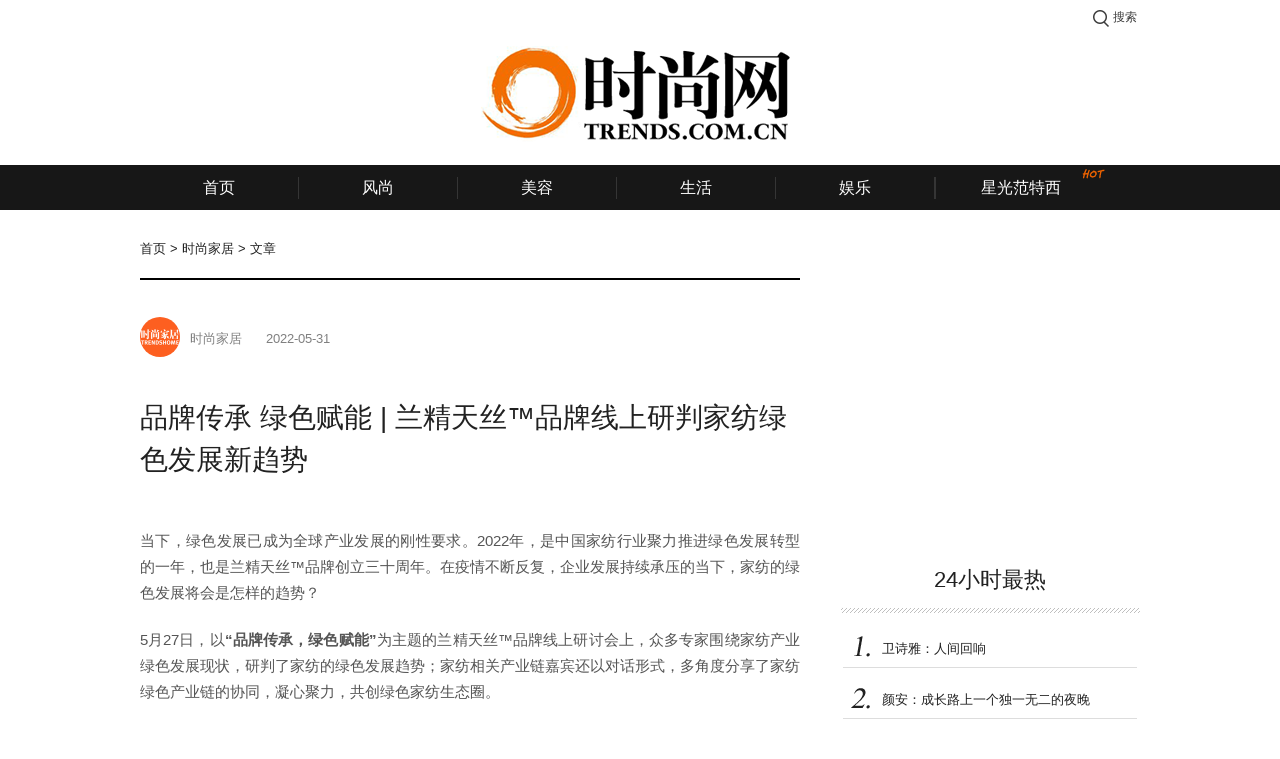

--- FILE ---
content_type: text/html;charset=UTF-8
request_url: http://www.trends.com.cn/author/entity/10/6f548aee-9445-4520-be06-d2bfd6e36d76
body_size: 13693
content:
<!DOCTYPE HTML>

<html>
<head>
    <meta http-equiv="Content-Type" content="text/html; charset=utf-8" />
    <meta content="telephone=no" name="format-detection" />
    <title>品牌传承 绿色赋能 | 兰精天丝™品牌线上研判家纺绿色发展新趋势-文章-时尚家居-首页-时尚网</title>
    <meta name="keywords" content="时尚,时尚网,时装,美容,生活,娱乐" />
    <meta name="description" content="时尚网（www.trends.com.cn）是中国第一个引进国际数字媒体及国际博主版权的时尚潮牌新媒体,专注于为你提供专业的潮流服装、护肤彩妆、珠宝配饰、明星娱乐、旅行方式等新鲜丰富充满乐趣的内容。" />
    <meta name="robots" content="index, follow" />
    
    <link rel="stylesheet" type="text/css" href="/trends/www/css/common/public.css" />
    <link rel="stylesheet" type="text/css" href="/trends/www/css/article.css" />
    
    <!-- AFP两段式代码-公用代码 -->
    <script type="text/javascript">window._acM = function(a){return '';}</script>
    <script src="http://dup.baidustatic.com/js/ds.js"></script>
    <script>
    var _hmt = _hmt || [];
    (function() {
      var hm = document.createElement("script");
      hm.src = "//hm.baidu.com/hm.js?fcb1f63e3c1e2a744d04362b4f5ffb34";
      var s = document.getElementsByTagName("script")[0];
      s.parentNode.insertBefore(hm, s);
    })();
    </script>


</head>
<body>

<div class="main">
    <!--顶部通栏广告 1000x90-->
    <div class="topbanner">
        

    

    

    

    

    

    


    </div>
</div>

<!--顶部推荐和搜索-->

    <div class="top_recommend_search">
        <ul class="recommend_entry a_one">
            <li>
<!--                <a target="_blank" th:href="${trendsTryDomain + trendsTryUrlRoot}">当季最流行的时尚新品等你免费来领！</a> -->
            </li>
        </ul>
        <div class="login_box">
            <a class="login_btn" href="http://login.trends.com.cn/login?done=http%3A%2F%2Ftry.trends.com.cn%2Ftrends%2Ftrial%2F">登录</a>
        </div>
        <div class="message">
            <span></span>
        </div>
        <div class="search_guide j_search_guide">搜索</div>
        <form class="search_form j_search_form" target="_blank" method="get" onsubmit="javascript:return checkSearchForm(this);" action="/search">
            <input class="key j_search" type="text" name="query" value="" />
            <input class="submit" type="submit" value="搜索" />
        </form>
    </div>


<!--顶部LOGO-->

    <div class="top_logo">
        <a target="_blank" class="logo" href="http://www.trends.com.cn">
            <img src="http://img.trendsgroup.com.cn/img/t-logo.png" alt="时尚网-国际流行文化公告牌" />
        </a>
        <!--
        <ul class="attention">
            <li class="meitian"></li>
            <li class="weibo"></li>
            <li class="wechat"></li>
        </ul>
        -->
        <!--频道页logo-左侧广告-->
        <div class="logo_left_ad">
            

    

    

    

    

    

    

    
        <!-- 57728124：搜索 - 顶部双子按钮 - 左 类型：固定 尺寸：250x90-->
        <script type="text/javascript">
        _acM({aid:"mm_115045932_14130616_57728124",format:1,mode:1,gid:1,serverbaseurl:"afpeng.alimama.com/"});
        </script>
    

    

    




        </div>
        <!--频道页logo-右侧广告-->
        <div class="logo_right_ad">
            

    

    

    

    

    

    

    
        <!-- 57714325：搜索 - 顶部双子按钮 - 右 类型：固定 尺寸：250x90-->
        <script type="text/javascript">
        _acM({aid:"mm_115045932_14130616_57714325",format:1,mode:1,gid:1,serverbaseurl:"afpeng.alimama.com/"});
        </script>
    

    

    



        </div>
    </div>


<!--导航菜单-->
<div class="top_nav j_width_control">
    <ul class="nav">
        <li class="frist"><a target="_blank" href="/">首页</a></li>
        <li class="line"></li>
        <li><a target="_blank" href="/channel/fashion">风尚</a></li>
        <li class="line"></li>
        <li><a target="_blank" href="/channel/beauty">美容</a></li>
        <li class="line"></li>
        <li><a target="_blank" href="/channel/lifestyle">生活</a></li>
        <li class="line"></li>
        <li><a target="_blank" href="/channel/stars">娱乐</a></li>
        <li class="line"></li>
        <li><a target="_blank" href="/travel">旅游</a></li>
        <li class="line"></li>
        <li><a target="_blank" href="/trendshome">家居</a></li>
        <li class="line"></li>
 <!--
        <li th:class="${channelName == 'video'} ? 'active' : ''"><a th:href="${trendsVideoDomain + trendsVideoRoot}" target="_blank">视频</a><span class="new"></span></li>
        <li class="line"></li>-->
<!--
        <li th:class="${channelName == 'fashion-star'} ? 'active' : ''"><a th:href="${trendsWebUrlRoot + trendsConfig.TRENDS_WEB_URL_CHANNEL_STAR}" target="_blank">时尚星</a></li>
        <li class="line"></li>
        -->
        <li class="extraw"><a target="_blank" href="/channel/fashion-star">星光范特西</a><span class="hot"></span></li>
<!--
        <li class="line"></li>
        <li><a th:href="${trendsTryDomain + trendsTryUrlRoot}" target="_blank">派福利</a></li>
        <li class="line"></li>
        <li th:class="${channelName == 'brand'} ? 'active' : ''"><a th:href="${trendsBrandDomain + trendsBrandUrlRoot}" target="_blank">品牌库</a></li>
        <li th:class="${channelName == 'trendsindex'} ? 'active' : ''"><a th:href="${trendsWebUrlRoot + trendsConfig.TRENDS_WEB_URL_TRENDS_INDEX}" target="_blank">时尚指数</a></li>
        -->
    </ul>
</div>

<!--面包屑-->
<div class="nav_path">
    
        
            <a href="/">首页</a>
            &gt;
        

        
    
    
        
            <a href="/author/d30ff899-5001-3542-9b8a-6037f65a527f">时尚家居</a>
            &gt;
        

        
    
    
        

        
            <span>文章</span>
            
        
    
    <span class="j_category_name"></span>
</div>

<!--广告-->
<div class="ads">

    <!--24小时最热新闻-->
    <div class="atp_one_day_hot hide">
        

    

    

    

    

    

    

    

    


    </div>

</div>

<div class="article_wrap">
    <div class="left">
        <!--正文-->
        <div class="article">
            <ul class="article_info">
                <li class="avatar">
                    <img src="http://cdn7.trends.com.cn/FvkihUs-rcQoODGKEiQvC1dBd85l" alt="时尚家居" />
                </li>
                <li class="author">时尚家居</li>
                <li class="date">2022-05-31</li>
                <li class="read j_read_number"></li>
            </ul>
            <!--App推荐-->
            <div class="app_recommend">
                <a href="http://y.trends.com.cn">
                    <div class="logo">
                        <img src="/trends/www/images/pai_logo.png" alt="每天" />
                    </div>
                    <div class="info">每天，编辑推荐</div>
                    <div class="code">
                        <img src="http://7xk6sf.com2.z0.glb.qiniucdn.com/www/code.png" alt="每天" />
                        <span>扫码下载客户端</span>
                    </div>
                </a>
            </div>

            <!--锚点-->
            <a name="top"></a>

            <!--标题-->
            <h3 class="article_title">品牌传承 绿色赋能 | 兰精天丝™品牌线上研判家纺绿色发展新趋势</h3>

            <!--概述-->
            

            <!--正文-->
            <div class="article_content"><p>当下，绿色发展已成为全球产业发展的刚性要求。2022年，是中国家纺行业聚力推进绿色发展转型的一年，也是兰精天丝™品牌创立三十周年。在疫情不断反复，企业发展持续承压的当下，家纺的绿色发展将会是怎样的趋势？</p>
<p>5月27日，以<strong>“品牌传承，绿色赋能”</strong>为主题的兰精天丝™品牌线上研讨会上，众多专家围绕家纺产业绿色发展现状，研判了家纺的绿色发展趋势；家纺相关产业链嘉宾还以对话形式，多角度分享了家纺绿色产业链的协同，凝心聚力，共创绿色家纺生态圈。</p>
<p><img src="http://cdn7.trends.com.cn/o_1g4c13ph05391751cso1nskccj7.png-tweb.article" alt="品牌传承 绿色赋能 | 兰精天丝™品牌线上研判家纺绿色发展新趋势">&nbsp;</p>
<p>此次活动由中国家用纺织品行业协会指导、南通国际家纺产业园区管委会协作、兰精纤维（上海）有限公司主办。<strong>国际纺联家纺委员会主席、中国纺织工业联合会副会长、中国</strong><strong>家用纺织品行业协会</strong><strong>监事长</strong><strong>杨兆华</strong>，<strong>中国</strong><strong>家用纺织品行业协会会长</strong><strong>朱晓红</strong>，<strong>南通国际家纺产业园区管委会常务副主任</strong><strong>刘鹏</strong>，<strong>兰精中国区纺织事业部高级商务总监</strong><strong>戴富强</strong>携多位兰精集团负责人，以及来自<strong>罗莱生活科技股份有限公司、水星家用纺织品股份有限公司、浙江罗卡芙家纺有限公司、江苏金太阳纺织科技股份有限公司、江苏瑞爱福纺织科技有限公司、江苏大生集团、洛阳白马集团</strong>的企业相关负责人出席了本次研讨会。</p>
<p><strong>“双碳时代”，推进家纺产业的绿色转型</strong></p>
<p><img src="http://cdn7.trends.com.cn/o_1g4c144tk1ttm1bfe1udv1ti61e4bc.png-tweb.article" alt="品牌传承 绿色赋能 | 兰精天丝™品牌线上研判家纺绿色发展新趋势">&nbsp;</p>
<p><strong>绿色转型</strong><strong>，</strong><strong>纤维</strong><strong>先行。</strong><strong>戴富强</strong>在开幕致辞中表示，兰精集团一贯坚持绿色发展，旗下天丝™品牌30年来不断丰富产品矩阵，打造了从标准天丝™莱赛尔纤维、天丝™莱赛尔LF纤维到最新的零碳天丝™纤维等多元差异化产品，并与许多家纺头部品牌达成深度合作；兰精还在业内首创了零碳天丝™品牌纤维，致力于与家纺行业面料、品牌企业一道，推进家纺行业的零碳行动，引领低碳环保消费新时尚。今年，兰精公司在泰国开设的全球最大莱赛尔纤维工厂已如期投产，其额定产能高达每年10万吨，巴西木浆厂也即将投产，兰精南京工厂今年第四季度还将实现莫代尔纤维投产本土化，初步产能预计35,000吨。接下来，兰精将以天丝™品牌成立30周年为契机，携手产业链上的合作伙伴共创绿色家纺生态圈。</p>
<p><img src="http://cdn7.trends.com.cn/o_1g4c14blf1s2j1fjd78u8ok1kthh.png-tweb.article" alt="品牌传承 绿色赋能 | 兰精天丝™品牌线上研判家纺绿色发展新趋势">&nbsp;</p>
<p><strong>绿色发展，发力四个方向。</strong><strong>杨兆华</strong>以<strong>“共克时艰，戮力同行”</strong>为题，分享了对当前疫情下中国家纺行业面临的问题与思考。他指出，家纺行业“十四五”发展指导意见中，确立了家纺发展目标：深化转型升级，推动高质量发展；强化内外循环，拓宽产业发展空间；加强结构调整，促进区域协调发展；优化外循环，开创国际化新局面。他指出，绿色发展已成为企业实现可持续发展，突破瓶颈，找到新增长点的重要途径。家纺企业如何实现绿色发展？他从四个方面给出了方向：一是要根据企业自身便利条件，积极采用绿色能源；二是加大对绿色纤维的使用，同时也要关注全棉制品与与涤纶产品的回收再利用；三是要创新性地开发绿色产品，目前床品的绿色产品已渐成气候，窗帘、沙发的绿色开发还有很大潜力空间；四是从升级技术装备，利用自动化、智能化技术提升企业可持续发展能力，实现绿色生产。</p>
<p><img src="http://cdn7.trends.com.cn/o_1g4c14if3ufc1pk71bks7sd17r6m.png-tweb.article" alt="品牌传承 绿色赋能 | 兰精天丝™品牌线上研判家纺绿色发展新趋势">&nbsp;</p>
<p><strong>企业绿色转型，先入局者先得利。</strong>双碳时代下家纺企业如何绿色转型？<strong>刘鹏</strong>建议家纺企业从以下四方面加快向绿色发展转型，探索可持续发展新路径：一是企业管理理念绿色化，以使用绿色技术为核心，开展绿色营销为关键，实施绿色化发展战略和经营管理策略，实现经济效益和生态保护双赢；二是新技术新设备的绿色化，企业要改变粗放的生产模式，通过节能降耗等方式，进行精细化管理，通过技术升级、设备更新等，提高企业能源综合利用效率；三是产品生产流程的绿色化，企业要考虑产品全生命周期，从研发设计、原材料采购、整个生产工艺流程、物流运输，到终端消费废弃，对纺织品碳排放进行较为准确的测算，然后逐步推出带碳排放标签的环保系列纺织品；四是加快企业数字化转型，数字化改造是企业加快节能转型的重要方向，企业要进一步转变观念，积极运用5G、云计算、物联网、人工智能等多种数字技术，实现在研发设计、生产制造、仓储物流、销售服务等方面进行全流程、全链条、全要素的绿色化改造。</p>
<p><strong>从品牌到消费</strong><strong>，</strong><strong>透视兰精的绿色可持续内核</strong></p>
<p><img src="http://cdn7.trends.com.cn/o_1g4c14pm31nc51non1q7r1ag1bmpr.png-tweb.article" alt="品牌传承 绿色赋能 | 兰精天丝™品牌线上研判家纺绿色发展新趋势">&nbsp;</p>
<p>兰精的碳中和路径是怎样的？<strong>兰精集团亚洲区可持续经理</strong><strong>刘爽</strong>分享了兰精集团的可持续发展战略取得的成就，并通过兰精集团的可持续发展策略：循环经济模式，合作共促系统性变革，实现生物多样性和科学碳目标的方法，实施内外部减排措施、生产出经认证的零碳产品等可持续实践过程，描绘了2050年实现碳中和的路径。她介绍，兰精总计制定了18个可持续发展目标以及可以落地这些目标的可持续发展战略。未来，兰精将继续通过负责任的来源、降低产品碳足迹、可持续创新和提高透明度、增强伙伴关系的解决方案来应对行业可持续发展的挑战。</p>
<p><img src="http://cdn7.trends.com.cn/o_1g4c15132k917pk1orv1t1r1j8q10.png-tweb.article" alt="品牌传承 绿色赋能 | 兰精天丝™品牌线上研判家纺绿色发展新趋势">&nbsp;</p>
<p>天丝™如何带来舒适的睡眠？<strong>兰</strong><strong>精集团全球家纺业务拓展总监</strong><strong>Ebru Bayramoglu</strong>以“全球家居消费趋势”为主题，分享了消费者健康理念变化趋势以及天丝™带来的舒适睡眠体验。她表示，疫情导致人们健康状况下降，身心健康成为消费者最重视的问题，人们想方设法减轻自身的压力，有益身体、情绪或精神健康的产品广受消费者青睐。同时，可持续性日益受到消费者的重视，大部分消费者试图通过日常行为对环境产生积极影响。天丝™纤维因自身特性，具有高效吸湿作用，能够营造干爽宜人的睡眠环境，可为消费者带来舒适的睡眠体验。</p>
<p><img src="http://cdn7.trends.com.cn/o_1g4c157p7jir6jd14ei1ol1cda15.png-tweb.article" alt="品牌传承 绿色赋能 | 兰精天丝™品牌线上研判家纺绿色发展新趋势">&nbsp;</p>
<p>未来，天丝™在家纺领域有怎样的开发应用？<strong>兰精中国业务拓展负责人</strong><strong>陶珂</strong>介绍，目前天丝™品牌下有天丝™品牌莱赛尔纤维和天丝™品牌莫代尔纤维两大类。天丝™纤维的不同规格形态，可应用在以下家纺产品：件套产品，枕芯、被芯、软垫、褥子，床垫的顶层和衬垫面料等等。天丝™不仅是全球领先的时尚和家纺品牌一直信赖的高品质可持续纤维的供应商，更是通过产品共创、技术支持以及市场传播层面和各大家纺家居品牌有着深入而广泛合作的伙伴。近年来，通过与罗莱、水星、罗卡芙、蓝盒子、野兽派等品牌合作发布了生态环保、广受消费者喜爱的产品。</p>
<p><img src="http://cdn7.trends.com.cn/o_1g4c15e9h13a31lh812ju13vs17eb1a.png-tweb.article" alt="品牌传承 绿色赋能 | 兰精天丝™品牌线上研判家纺绿色发展新趋势">&nbsp;</p>
<p><strong>兰精中国技术服务负责人</strong><strong>孔维刚</strong>介绍了标准型天丝™莱赛尔纤维的独特价值。首先他从天丝™纤维植物来源切入，为观众演绎了天丝™纤维“从森林到面料”的过程，并通过纤维分析、纱线性能、织造性能、染整和面料性能五个方面展现天丝™品牌产品的优越性。其次，在产品质量保证管控程序和措施上，兰精拥有周密的QESH流程管理和OEKO-TEX®标准100、食品接触符合性等认证管理，以确保措施和标准的有效性。天丝™莱赛尔纤维不仅具有可持续性，更具有舒适透气亲和肌肤、有助透汽、触感滑顺等穿着舒适性与优越性能。另外纤维识别使天丝™纤维的可追溯性成为可能，为供应链的可持续性提供了支柱。</p>
<p><img src="http://cdn7.trends.com.cn/o_1g4c15la8fe51n8p2untup1jod1f.png-tweb.article" alt="品牌传承 绿色赋能 | 兰精天丝™品牌线上研判家纺绿色发展新趋势">&nbsp;</p>
<p><strong>兰精中国市场推广负责人</strong><strong>李琦</strong>以“天丝™的品牌赋能与推广服务”为题，分享了天丝™的品牌优势、商标许可与正确使用的意义以及商标的使用申请方法等内容。她介绍说，天丝™是兰精集团旗下纺织品专用品牌，已有30年历史，深受全球零售品牌和消费者的青睐。天丝™纤维具有可持续性、舒适性和功能性等诸多优势，与天丝™品牌合作并使用天丝™商标进行推广，能提高品牌的营销效果。同时，天丝™是受法律保护的商标，归兰精集团所有，未经许可擅自使用商标需承担可能产生的法律后果。申请天丝™商标只需前往兰精电子品牌服务注册帐号，申请认证和许可，获批后即可使用天丝™品牌物料。</p>
<p><img src="http://cdn7.trends.com.cn/o_1g4c15snl1gj7e781u671gjubkv1k.png-tweb.article" alt="品牌传承 绿色赋能 | 兰精天丝™品牌线上研判家纺绿色发展新趋势">&nbsp;</p>
<p><strong>北京己任律师事务所资深合伙人</strong><strong>赵克峰</strong>以“天丝™商标使用法律指南”为题，分享了在商标管理、品牌保护等方面的经验，详细介绍了正确使用天丝™商标的方式。他介绍说，天丝™是兰精公司的注册商标，只有兰精公司和兰精公司许可的第三人，可以使用天丝™商标；任何第三人，在未经兰精公司许可的情况下，都不可以使用天丝™商标或把“天丝”作为一类产品的名称使用。兰精公司通过法律手段对天丝™商标侵权行为进行严厉打击，有效地保护公司的合法权益。</p>
<p><strong>凝心聚力，共创绿色家纺生态圈</strong></p>
<p><img src="http://cdn7.trends.com.cn/o_1g4c16ju0ghj2hdv50od5l1u1u.png-tweb.article" alt="品牌传承 绿色赋能 | 兰精天丝™品牌线上研判家纺绿色发展新趋势">&nbsp;</p>
<p>绿色发展不仅是国际纺织供应链采购决策和布局调整的现实影响因素，也是纺织产业国际竞争力和话语权的重要来源。“十四五”时期，围绕碳达峰、碳中和的目标，中国家纺行业将更积极推进绿色纤维、绿色工艺、绿色生产在行业的运用，不断积蓄绿色力量，引导家纺消费向绿色健康消费跨越升级。</p>
<p>家纺产业的绿色转型，需要从纤维，到纱线、面料，再到终端品牌的纺织产业链全协同，构建从原料、生产、经营、消费到回收再利用的绿色家纺新生态，形成绿色力量共同推动。</p>
<p>绿色目标如何融入产业链发展中？此次活动线上对话环节特别邀请了<strong>朱晓红</strong>会长作为嘉宾主持，连线<strong>罗莱生活科技股份有限公司研究院院长</strong><strong>张辉</strong><strong>，水星家用纺织品股份有限公司产品中心总监</strong><strong>华奇</strong><strong>，浙江罗卡芙家纺有限公司副董事长</strong><strong>吴真波</strong><strong>，江苏金太阳纺织科技股份有限公司执行董事</strong><strong>袁红星</strong><strong>，江苏瑞爱福纺织科技有限公司董事长</strong><strong>胡文彪</strong><strong>，江苏大生集团副董事长、党委副书记、总经理</strong><strong>包卫东</strong><strong>，洛阳白马集团董事、副总经理</strong><strong>张俊峰</strong>7位来自家纺行业领头企业的嘉宾，就如何“凝心聚力，共创绿色家纺生态圈”的话题进行了探讨。</p>
<p><img src="http://cdn7.trends.com.cn/o_1g4c16r9g151i1iv71lcirgc5qh23.png-tweb.article" alt="品牌传承 绿色赋能 | 兰精天丝™品牌线上研判家纺绿色发展新趋势">&nbsp;</p>
<p><strong>罗莱</strong>作为一个立足市场三十年的头部家纺终端品牌，在产品如何精准匹配当下消费者需求方面很有代表性，<strong>张辉</strong>谈到，最近，罗莱研究院将天丝™莱赛尔的性能与棉进行优化，推出了元棉体系，通过科学、精准的技术参数搭配，让天丝™纤维、棉面料的物理性能精确地匹配消费者的使用场景。同时，在减碳的大背景下，罗莱与兰精展开了基于社会责任的工作，推出零碳天丝™纤维产品，罗莱正在将工艺的碳排放参数纳入供应链管理中，在同等可选技术中，优先选择低碳工艺。</p>
<p><img src="http://cdn7.trends.com.cn/o_1g4c1725tbk11tal1n897c1h3q28.png-tweb.article" alt="品牌传承 绿色赋能 | 兰精天丝™品牌线上研判家纺绿色发展新趋势">&nbsp;</p>
<p>关于绿色家纺产品的研发和创新，最早和天丝™莱赛尔LF纤维合作的终端品牌水星备受行业关注，<strong>华奇</strong>曾应邀到奥地利兰精公司实地走访参观，他至今仍记忆犹新：整个天丝™纤维在生产过程非常注重对于环境的保护，尤其是经过多次处理后的工业废水，居然可以达到饮用水级别，让他对兰精的企业理念有了更深的认识。所以，水星也致力于全球供应资源的整合，把更多优质原材料运用到床品上，进一步推动“好被芯，选水星”的战略升级。</p>
<p><img src="http://cdn7.trends.com.cn/o_1g4c179og1f931nmhngj16b88em2d.png-tweb.article" alt="品牌传承 绿色赋能 | 兰精天丝™品牌线上研判家纺绿色发展新趋势">&nbsp;</p>
<p>在家纺领域素以轻奢风为代表的终端品牌罗卡芙也在大力构建自己的绿色发展模式，<strong>吴真波</strong>道出了选用天丝™莱赛尔纤维作为罗卡芙家纺原材料的原因：“天丝™莱赛尔纤维手感软糯，这种材料舒适的亲肤效果被顾客广泛认同。作为高端床品品牌，为了让顾客能够体验到舒适的天然环保材质，我们毫不犹豫地将天丝™莱赛尔纤维带进品牌里。”&nbsp;兰精公司在环保工程上的卓越成就令人印象深刻，罗卡芙非常认可兰精公司推行零碳的概念。</p>
<p><img src="http://cdn7.trends.com.cn/o_1g4c17fgfbuiq7o2gk6pphv92i.png-tweb.article" alt="品牌传承 绿色赋能 | 兰精天丝™品牌线上研判家纺绿色发展新趋势">&nbsp;</p>
<p>绿色升级势在必行。作为优秀的家纺面料研发企业，金太阳已经率先开展了绿色零碳行动，“2021年，金太阳携手兰精召开了“碳路未来——双碳目标下中国纺织业发展新峰会，会上，我们共同发布了2022春夏采用零碳天丝™纤维研发的新品面料，受到了市场和客户的一致好评。”<strong>袁红星</strong>讲道，今后，金太阳还将继续深化与兰精公司的合作与交流，打造低碳环保的高品质家纺面料，促进家纺行业上下游企业联合发展，共建绿色产业生态链，形成行业协同、上下游联动的良好格局，也让更多企业及消费者加入到环保健康的生活阵营中，实现绿色可持续发展。</p>
<p><img src="http://cdn7.trends.com.cn/o_1g4c18c29cbdqjcu7v5ag19qg2n.png-tweb.article" alt="品牌传承 绿色赋能 | 兰精天丝™品牌线上研判家纺绿色发展新趋势">&nbsp;</p>
<p>绿色可持续发展是一家企业得以永续经营的本源动力。这些年瑞爱福聚焦兰精天丝™品牌家纺纤维面料的细分市场，快速成长为家纺面料研发的一匹黑马。<strong>胡文彪</strong>表示，公司聚焦家纺面料细分市场，将兰精天丝™品牌纤维作为瑞爱福产品矩阵重点打造。他谈到，在和兰精、大生的探讨中，提出了“天丝™纤维+”的概念，并将致力于研发天丝™品牌莱赛尔纤维与其他各种纤维组合的产品，不断摸索“天丝™纤维+”的无限可能。</p>
<p><img src="http://cdn7.trends.com.cn/o_1g4c18k659njevp4981admtqe2s.png-tweb.article" alt="品牌传承 绿色赋能 | 兰精天丝™品牌线上研判家纺绿色发展新趋势">&nbsp;</p>
<p>绿色差异化产品离不开上游纱线与坯布的不断创新。百年企业江苏大生集团针对家纺绿色转型需求把低碳纤维作为研发重点。<strong>包卫东</strong>谈到，大生集团高度重视纺织产业绿色转型低碳环保，积极参与全球时尚品牌3060计划及零碳天丝™纤维产品的开发应用，筹划建设零碳纺纱车间，致力于通过装备转型升级推动企业的发展。2021年，大生与上下游企业签订零碳产品开发推广战略合作协议，大力拓展零碳纤维市场。今年，10万锭智慧化纺纱工厂建成投产，实现运营智能化、制造数字化和装备智能化，成为兰精系列产品的重要生产基地，并对产业链的转型升级和纺织行业智能化发展起到示范引领作用。</p>
<p><img src="http://cdn7.trends.com.cn/o_1g4c18rhi1alh0n11hpq95mom31.png-tweb.article" alt="品牌传承 绿色赋能 | 兰精天丝™品牌线上研判家纺绿色发展新趋势">&nbsp;</p>
<p>产业链上下游企业的合作是产品开发和市场推广的重要环节。洛阳白马是推广天丝™纤维在家纺床品运用的佼佼者。<strong>张俊峰</strong>表示，兰精天丝™品牌纤维的优良性能让消费者不得不喜欢它，其绿色、环保、可持续性等特性让有社会责任感的企业也会喜欢它。以天丝™莱赛尔纤维在中国市场的应用推广为例，通过专业的研究，我们认为它应用在家纺市场最能体现其优势，所以与优秀的家纺面料开发企业建立合作，形成了全产业链的开发能力，最终产品成功推向市场。</p>
<p>初心如磐，奋楫笃行。站在30周年节点上，回望前路，天丝™品牌坚守环保理念，协同中国家纺产业链合作伙伴，在“绿色“道路上开创行业先河；展望未来，天丝™品牌将继续坚持可持续发展战略，携手家纺行业致力于“碳达峰、碳中和”远景实现，在“零碳”道路上行稳致远。</p></div>

            <!--图集正文-->
            

            <!--正文分页-->
            


            <!--图集分页-->
            

            <!--标签-->
            <div class="article_label_wrap">
                
                <!--分享-->
                <div class="share_main">
                    <a target="_blank" class="weibo" href="http://service.weibo.com/share/share.php?title=%E5%93%81%E7%89%8C%E4%BC%A0%E6%89%BF+%E7%BB%BF%E8%89%B2%E8%B5%8B%E8%83%BD+%7C+%E5%85%B0%E7%B2%BE%E5%A4%A9%E4%B8%9D%E2%84%A2%E5%93%81%E7%89%8C%E7%BA%BF%E4%B8%8A%E7%A0%94%E5%88%A4%E5%AE%B6%E7%BA%BA%E7%BB%BF%E8%89%B2%E5%8F%91%E5%B1%95%E6%96%B0%E8%B6%8B%E5%8A%BF%40%E6%97%B6%E5%B0%9A%E7%BD%91&amp;url=http%3A%2F%2Fwww.trends.com.cn%2Ftrends%2Fwww%2Fauthor%2Fentity%2F10%2F6f548aee-9445-4520-be06-d2bfd6e36d76"></a>
                    <a target="_blank" class="qq" href="http://sns.qzone.qq.com/cgi-bin/qzshare/cgi_qzshare_onekey?url=http%3A%2F%2Fwww.trends.com.cn%2Ftrends%2Fwww%2Fauthor%2Fentity%2F10%2F6f548aee-9445-4520-be06-d2bfd6e36d76&amp;summary=&amp;title=%E5%93%81%E7%89%8C%E4%BC%A0%E6%89%BF+%E7%BB%BF%E8%89%B2%E8%B5%8B%E8%83%BD+%7C+%E5%85%B0%E7%B2%BE%E5%A4%A9%E4%B8%9D%E2%84%A2%E5%93%81%E7%89%8C%E7%BA%BF%E4%B8%8A%E7%A0%94%E5%88%A4%E5%AE%B6%E7%BA%BA%E7%BB%BF%E8%89%B2%E5%8F%91%E5%B1%95%E6%96%B0%E8%B6%8B%E5%8A%BF"></a>
                    <a target="_blank" class="wechat" style="display:none;"></a>
                </div>
            </div>

        </div>

        <!--内容页 - 中部半通栏广告-->
        <div class="pro_660x90">
            <a href="">
                

    

    

    

    

    

    

    


            </a>
        </div>

        <!--猜你喜欢-->
        

        <!--最热视频 即将上线
        <div class="article_video">
            <div class="caption"><span>最热视频</span></div>
            <div class="list">
                <ul>
                    <li th:each="list : ${hpSSTV}">
                        <div class="photo">
                            <a th:href="@{${list.url}}">
                                <img th:src="@{${list.thumbnail}}" th:alt="${list.title}"/>
                                <span>播放</span>
                            </a>
                        </div>
                        <h3 th:text="${list.title}"></h3>
                    </li>
                </ul>
            </div>
        </div>
        -->
    </div>
    <div class="sidebar">
        <!--广告-->
        <div class="pro_300x250">
            

    

    

    

    

    

    

    

    
        <!-- 56422002：态度内容页 - 右侧画幅一 类型：固定 尺寸：300x250-->
        <script type="text/javascript">
        _acM({aid:"mm_115045932_14130616_56422002",format:1,mode:1,gid:1,serverbaseurl:"afpeng.alimama.com/"});
        </script>
    


        </div>

        <!--24小时最热-->
        <div class="oneday_hot">
    <div class="caption">24小时最热</div>
    <ul class="news_list j_one_day_hot">
        <li>
            <a target="_blank" href="/stars/entity/10/b3cdb070-3157-41bb-bb36-8ca4cfd11512">
                <span class="ellipsis number_0">卫诗雅：人间回响</span>
            </a>
        </li>
        <li>
            <a target="_blank" href="/stars/entity/10/3a64c3ee-cd03-4e49-a0f3-37256dbba87f">
                <span class="ellipsis number_1">颜安：成长路上一个独一无二的夜晚</span>
            </a>
        </li>
        <li>
            <a target="_blank" href="/fashion/entity/10/63f4340e-c950-46e9-a520-1378af8468aa">
                <span class="ellipsis number_2">娜扎：我的新世界</span>
            </a>
        </li>
        <li>
            <a target="_blank" href="/fashion/entity/10/3a94ef8c-10db-4948-bda8-a44970779936">
                <span class="ellipsis number_3">周涛：天地有节</span>
            </a>
        </li>
        <li>
            <a target="_blank" href="/stars/entity/10/d91deabb-7d71-47fd-8120-d9578c035c68">
                <span class="ellipsis number_4">精彩专辑 | 舞蹈女孩：我与舞，皆是动词</span>
            </a>
        </li>
        <li>
            <a target="_blank" href="/fashion/entity/10/ba2200d8-b6fb-408f-baec-2b8dd430a82d">
                <span class="ellipsis number_5">段奕宏：呼吸感</span>
            </a>
        </li>
    </ul>
</div>

        <!--最热标签-->
        <div class="hot_label">
    <div class="caption">最热标签</div>
    <ul class="list j_hot_list">
        <li>
            <a href="/search?query=洁面">洁面</a>
        </li>
        <li>
            <a href="/search?query=肩包">肩包</a>
        </li>
        <li>
            <a href="/search?query=高跟鞋">高跟鞋</a>
        </li>
        <li>
            <a href="/search?query=BB霜">BB霜</a>
        </li>
        <li>
            <a href="/search?query=时装周">时装周</a>
        </li>
        <li>
            <a href="/search?query=美甲">美甲</a>
        </li>
        <li>
            <a href="/search?query=家居">家居</a>
        </li>
        <li>
            <a href="/search?query=双肩包">双肩包</a>
        </li>
        <li>
            <a href="/search?query=长发">长发</a>
        </li>
        <li>
            <a href="/search?query=发型">发型</a>
        </li>
        <li>
            <a href="/search?query=防晒霜">防晒霜</a>
        </li>
        <li>
            <a href="/search?query=演员">演员</a>
        </li>
        <li>
            <a href="/search?query=设计师">设计师</a>
        </li>
        <li>
            <a href="/search?query=乳液">乳液</a>
        </li>
        <li>
            <a href="/search?query=美食">美食</a>
        </li>
        <li>
            <a href="/search?query=黑头">黑头</a>
        </li>
        <li>
            <a href="/search?query=衬衫">衬衫</a>
        </li>
        <li>
            <a href="/search?query=面膜">面膜</a>
        </li>
        <li>
            <a href="/search?query=清洁">清洁</a>
        </li>
        <li>
            <a href="/search?query=短发">短发</a>
        </li>
        <li>
            <a href="/search?query=综艺">综艺</a>
        </li>
        <li>
            <a href="/search?query=染发">染发</a>
        </li>
        <li>
            <a href="/search?query=歌手">歌手</a>
        </li>
        <li>
            <a href="/search?query=文化">文化</a>
        </li>
        <li>
            <a href="/search?query=补水">补水</a>
        </li>
        <li>
            <a href="/search?query=去角质">去角质</a>
        </li>
        <li>
            <a href="/search?query=音乐节">音乐节</a>
        </li>
        <li>
            <a href="/search?query=防晒">防晒</a>
        </li>
        <li>
            <a href="/search?query=短裙">短裙</a>
        </li>
        <li>
            <a href="/search?query=两性">两性</a>
        </li>
        <li>
            <a href="/search?query=眼袋">眼袋</a>
        </li>
        <li>
            <a href="/search?query=眼霜">眼霜</a>
        </li>
        <li>
            <a href="/search?query=控油">控油</a>
        </li>
        <li>
            <a href="/search?query=香水">香水</a>
        </li>
        <li>
            <a href="/search?query=口红">口红</a>
        </li>
        <li>
            <a href="/search?query=遮瑕">遮瑕</a>
        </li>
        <li>
            <a href="/search?query=旅行">旅行</a>
        </li>
        <li>
            <a href="/search?query=身体护理">身体护理</a>
        </li>
        <li>
            <a href="/search?query=手提包">手提包</a>
        </li>
        <li>
            <a href="/search?query=底妆">底妆</a>
        </li>
        <li>
            <a href="/search?query=秀场">秀场</a>
        </li>
        <li>
            <a href="/search?query=墨镜">墨镜</a>
        </li>
        <li>
            <a href="/search?query=汽车">汽车</a>
        </li>
        <li>
            <a href="/search?query=腮红">腮红</a>
        </li>
        <li>
            <a href="/search?query=抗氧化">抗氧化</a>
        </li>
        <li>
            <a href="/search?query=街拍">街拍</a>
        </li>
        <li>
            <a href="/search?query=酒店">酒店</a>
        </li>
        <li>
            <a href="/search?query=靴子">靴子</a>
        </li>
        <li>
            <a href="/search?query=减肥">减肥</a>
        </li>
        <li>
            <a href="/search?query=美白">美白</a>
        </li>
        <li>
            <a href="/search?query=脱毛">脱毛</a>
        </li>
        <li>
            <a href="/search?query=黑眼圈">黑眼圈</a>
        </li>
        <li>
            <a href="/search?query=明星发型">明星发型</a>
        </li>
        <li>
            <a href="/search?query=睫毛膏">睫毛膏</a>
        </li>
        <li>
            <a href="/search?query=祛痘">祛痘</a>
        </li>
        <li>
            <a href="/search?query=围巾">围巾</a>
        </li>
        <li>
            <a href="/search?query=八卦">八卦</a>
        </li>
        <li>
            <a href="/search?query=卸妆">卸妆</a>
        </li>
        <li>
            <a href="/search?query=男士">男士</a>
        </li>
        <li>
            <a href="/search?query=电影">电影</a>
        </li>
        <li>
            <a href="/search?query=抗衰老">抗衰老</a>
        </li>
        <li>
            <a href="/search?query=长裙">长裙</a>
        </li>
        <li>
            <a href="/search?query=数码">数码</a>
        </li>
        <li>
            <a href="/search?query=眼线">眼线</a>
        </li>
        <li>
            <a href="/search?query=眼影">眼影</a>
        </li>
        <li>
            <a href="/search?query=帽子">帽子</a>
        </li>
        <li>
            <a href="/search?query=珠宝">珠宝</a>
        </li>
        <li>
            <a href="/search?query=化妆水">化妆水</a>
        </li>
        <li>
            <a href="/search?query=抗皱">抗皱</a>
        </li>
        <li>
            <a href="/search?query=去眼纹">去眼纹</a>
        </li>
        <li>
            <a href="/search?query=电影节">电影节</a>
        </li>
        <li>
            <a href="/search?query=音乐">音乐</a>
        </li>
        <li>
            <a href="/search?query=T恤">T恤</a>
        </li>
        <li>
            <a href="/search?query=同款">同款</a>
        </li>
        <li>
            <a href="/search?query=眉笔">眉笔</a>
        </li>
        <li>
            <a href="/search?query=菜谱">菜谱</a>
        </li>
        <li>
            <a href="/search?query=手拿包">手拿包</a>
        </li>
        <li>
            <a href="/search?query=平底鞋">平底鞋</a>
        </li>
        <li>
            <a href="/search?query=韩剧">韩剧</a>
        </li>
        <li>
            <a href="/search?query=美容仪器">美容仪器</a>
        </li>
        <li>
            <a href="/search?query=去斑">去斑</a>
        </li>
        <li>
            <a href="/search?query=彩妆">彩妆</a>
        </li>
        <li>
            <a href="/search?query=卷发">卷发</a>
        </li>
        <li>
            <a href="/search?query=电视剧">电视剧</a>
        </li>
        <li>
            <a href="/search?query=指甲油">指甲油</a>
        </li>
        <li>
            <a href="/search?query=肌底液">肌底液</a>
        </li>
        <li>
            <a href="/search?query=凉鞋">凉鞋</a>
        </li>
        <li>
            <a href="/search?query=隔离霜">隔离霜</a>
        </li>
        <li>
            <a href="/search?query=唇膏">唇膏</a>
        </li>
        <li>
            <a href="/search?query=装修">装修</a>
        </li>
        <li>
            <a href="/search?query=欧美娱乐">欧美娱乐</a>
        </li>
        <li>
            <a href="/search?query=餐厅">餐厅</a>
        </li>
        <li>
            <a href="/search?query=趋势">趋势</a>
        </li>
        <li>
            <a href="/search?query=滋润">滋润</a>
        </li>
        <li>
            <a href="/search?query=洗甲水">洗甲水</a>
        </li>
        <li>
            <a href="/search?query=精华">精华</a>
        </li>
    </ul>
    <div class="change j_hot_change">换一批 &gt;</div>
</div>

        <!--摩天楼广告-->
        <div class="pro_300x450">
            

    

    

    

    

    

    

    

    
        <!-- 56408871：态度内容页 - 右侧画幅二 类型：固定 尺寸：300x450-->
        <script type="text/javascript">
        _acM({aid:"mm_115045932_14130616_56408871",format:1,mode:1,gid:1,serverbaseurl:"afpeng.alimama.com/"});
        </script>
    


        </div>
    </div>
</div>


<!--导航菜单-->
<div class="footer j_width_control">
    <div class="wrap">
        <div class="logo">
            <img src="/trends/www/images/logo_footer.png" alt="时尚网" />
        </div>
        <ul class="code hide">
            <li class="weibo"></li>
            <li class="wechat"></li>
        </ul>
        <div class="nav a_one">
            <ul>
                <li><a target="_blank" href="/footer/aboutus.html">关于我们</a></li>
                <li><a target="_blank" href="/footer/contact.html">联系我们</a></li>
                <li><a target="_blank" href="/footer/declaration.html">隐私声明</a></li>
                <li><a target="_blank" href="/footer/copyright.html">版权声明</a></li>
<!--                <li><a th:href="${trendsWebUrlRoot + '/footer/joinus.html'}" target="_blank">加入我们</a></li>-->
                <li><a href="http://www.trendsgroup.com.cn/" target="_blank">关于时尚</a></li>
            </ul>
			<div class="copyright"> ©1998-2024 北京爱尚阳光广告有限公司 版权所有 TRENDS.COM.CN All Rights Reserved. <br /> <a href="https://beian.miit.gov.cn/" target="_blank">京ICP备2023004007号-4</a> | <img src="http://upload.trends.com.cn/2020/0327/1585299003835.png" alt="" /> <a href="http://www.beian.gov.cn/portal/registerSystemInfo?recordcode=11010502034636" target="_blank">京公网安备11010502034636号</a></div>
        </div>
    </div>
</div>


<script type="text/javascript">
	var pageConfig = {
		getReadApi : "/stats/read/get/10/6f548aee-9445-4520-be06-d2bfd6e36d76",
		countReadApi : "/stats/read/inc/10/6f548aee-9445-4520-be06-d2bfd6e36d76",
	}
</script>

<script type="text/javascript" src="/trends/www/js/common/jquery.min.js"></script>
<script type="text/javascript" src="/trends/www/js/common/slides.min.js"></script>
<script type="text/javascript" src="/trends/www/js/common/common.js"></script>
<script type="text/javascript" src="/trends/www/js/article.js"></script>
</body>
</html>

--- FILE ---
content_type: application/javascript;charset=UTF-8
request_url: http://www.trends.com.cn/trends/www/js/common/common.js
body_size: 2463
content:
/**
 * @公共库
 * @requires Zepto
 * @author felix
 * @weixin 155259396
 * @date 2016.02.05
 */

 // @js目录
 // @1) 组图轮播
 // @2) 图片延时加载

$(function(){


    /**
     * 追加onscroll事件
     * @method  addOnscroll
     * @param   fn  执行函数
     */



    function search() {
        var search = $('.j_search'),
            key = search.find('.key'),
            button = search.find('.button'),
            submit = search.find('.submit');

        button.click(function(){
            var _this = $(this);
            _this.hide();
            submit.show();
            key.show();
            key.animate({width: "142"}, 400);
            /*
             setTimeout(function(){
             if(key.val().length<=0){

             submit.fadeOut(500);
             key.fadeOut(500,function(){
             button.fadeIn(500);
             });
             key.animate({width: "0"}, 200);
             }
             },8000)
             */
        })

        button.hover(
            function () {
                $(this).addClass("hover");
            },
            function () {
                $(this).removeClass("hover");
            }
        );

        window.checkSearchForm = function () {
            val = key.val();
            if (val.length <= 0) {
                alert('请输入要搜索的内容~');
                return false;
            }
        }
    }
    /**
     * 广告处理
     */
    function adControl(){
        var element = $('.pro_adaptive'),
            len = element.length;

        for(var i=0; i<len; i++){
            var currObj = element.eq(i);
            if(currObj.children().length > 3){
                var customCss = currObj.data('custom'),
                    originalCss =  currObj.children().eq(0).attr('style');

                originalCss = originalCss ? originalCss : '';
                if(customCss){
                    currObj.children().eq(0).attr('style', originalCss + customCss);
                }else{
                    currObj.children().eq(0).attr('style', originalCss +  'display:block;width:1000px;margin:0px auto;padding-bottom:50px;');
                }
            }
        }
    }




    /**
     * 追加onscroll事件
     * @method  addOnscroll
     * @param   fn  执行函数
     */
    function addOnscroll(fn){
        if (typeof window.onscroll == 'function') {
            var tempFn = window.onscroll;
            window.onscroll = function(){
                tempFn();
                fn();
            }
        } else {
            window.onscroll = function(){
                fn();
            }
        }
    }


    //历史回退
    function backHistory() {
        var goBack = $('.j_backPrePage');
        if(goBack.length > 0){
            goBack.click(function(){
                window.history.length <= 1 ? window.location.href='http://sina.cn' : window.history.go(-1);
            })
        }
    }

    /**
     * 全背景广告
     */
    function adQuanbeijing(){
        var adObj = $('.atp_quan_bei_jing'),
        atp = adObj.find('.atp'),
        html = [];

        //获取窗口宽度
        function getWinWidth(){
            return window.innerWidth || document.documentElement.clientWidth;
        }

        if(atp.length > 0){
            // 页面宽度控制在1000.
            $('.j_width_control').css({'width' : '1000px'});

            // 构建广告DOM,并插入
            html.push('<div class="ad_left">' + adObj.find('.ad_one').html() + '</div>');
            html.push('<div class="ad_right">' + adObj.find('.ad_two').html() + '</div>');
            $('body').prepend(html.join(''));

            // 设置广告样式
            function setAdCss(){
                var winWidth = getWinWidth(),
                    pageWidth = 1000,
                    adWith = 220,
                    position = (winWidth-pageWidth)/2 - adWith;

                $('.ad_left').css({
                    'position' : 'fixed',
                    'left' : position + 'px',
                    'top' : '0',
                    'width' : '220px',
                    'height' : '1000px',
                    'z-index' : '9999',
                    'background' : '#fff'
                });

                $('.ad_right').css({
                    'position' : 'fixed',
                    'right' : position + 'px',
                    'top' : '0',
                    'width' : '220px',
                    'height' : '1000px',
                    'z-index' : '9999',
                    'background' : '#fff'
                });
            }

            setAdCss();

            // 窗口改变时,重新计算
            $(window).resize(function(){
                setAdCss();
            });
        }
    }


    /**
     * 下推通栏
     */
    function adXiaTuiTongLan(){
        var element = $('.j_xiatuitonglan'),
            len = element.children().length;
        if(len > 2){
            element.animate({
                height: "250px"
            }, 1000 );

            var timer = setTimeout(function(){
                element.animate({
                    height: "35px"
                }, 1000 );


                element.mouseover(function(){
                    if(element.data('img') != 'true'){
                        element.animate({
                            height: "250px"
                        }, 1000 );
                    }
                });

                element.mouseout(function(){
                    if(element.data('img') != 'true'){
                        element.animate({
                            height: "35px"
                        }, 1000 );
                    }
                });
            },5000);
        }
    }

    /**
     * 下推通栏
     */
    function topSearch(){
      var time=null;
         $('.j_search_guide').click(function(){
             $(this).hide();
             $('.j_search_form').fadeIn(200);
             $('.j_search').focus();
         })
        $(".submit").click(function () {
            $('.j_search_form').hide();
            $('.j_search_guide').fadeIn(200);
        });
        window.checkSearchForm = function () {
            var key=$(".key"),
            val = key.val();
            if (val.length <= 0) {
                alert('请输入要搜索的内容~');

                clearTimeout(time);
                $('.j_search_form').show();
                $('.j_search_guide').hide();
                $('.j_search').focus();
                return false;
            }
        }
         $('.j_search').blur(function(){
             time=setTimeout(function () {
                 $('.j_search_form').hide();
                 $('.j_search_guide').fadeIn(200);
             },1000);


         })

    }


    /**
     * 顶部下拉广告
     */
    function topPulldownAd(){
        var pulldownBig =  $(".j_pulldown_big"),
            pulldownSmall = $(".j_pulldown_samll"),
            openPulldown = $(".j_open_top_pulldown"),
            closePulldown = $(".j_close_top_pulldown");

        // 收起
        function putaway(){
            pulldownBig.animate({height: "35px"}, 800, function(){
                pulldownSmall.show();
                pulldownBig.hide();
            });
        }

        if(pulldownBig.children().length > 4 &&  pulldownSmall.children().length > 4){
            pulldownSmall.hide();
            pulldownBig.animate({height: "250px"}, 1000);

            setTimeout(function(){
                putaway();
            },5000)
        }

        //click切换大banner
        openPulldown.click(function(){
            pulldownSmall.hide();
            pulldownBig.show();
            pulldownBig.animate({height: "250px"}, 1000);
            return false;
        })

        // 关闭收起
        closePulldown.click(function(){
            putaway();
        })
    }


    /**
     * 全背景广告
     */
    function quanbeijing(){
        if($('.j_quanbeijing_ad').find('.atp').length > 0){
            // 导航菜单
            $('.top_nav').find('.frist').css({
                'width' : '100px',
                'text-align' : 'center'
            });

            // 导航菜单, 焦点图
            $('.j_width_control').css({
                'width' : '1000px'
            });
        }
    }


    // 初始化
    setTimeout(function(){
        //搜索功能
        search();
        adControl();
        adXiaTuiTongLan();
        topSearch();
        topPulldownAd();
        quanbeijing();
    }, 300);

});



